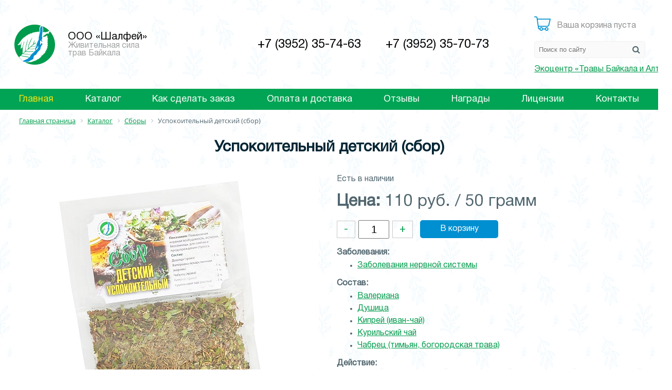

--- FILE ---
content_type: text/html; charset=UTF-8
request_url: https://baikmed.ru/sbory/uspokoitelnyy_detskiy_sbor_50_gr/
body_size: 24418
content:
<!DOCTYPE html>
<html>
	<head>
		<meta charset="UTF-8" />
		<meta name="viewport" content="width=device-width, initial-scale=1.0">
		<title>Успокоительный детский (сбор) - Каталог товаров ООО &quot;Шалфей&quot;</title>
		<link rel="icon" type="image/x-icon" href="/favicon.ico">
		<meta name="yandex-verification" content="1a2c8a1c691d1666" />
		<meta name="yandex-verification" content="7001fe37c45d67aa" />
		<meta name="description" content="Сборы с берегов Байкала. Успокоительный детский (сбор) - 110 руб. в наличии. Доставка по РФ. Продажа от производителя." />
<script type="text/javascript" data-skip-moving="true">(function(w, d, n) {var cl = "bx-core";var ht = d.documentElement;var htc = ht ? ht.className : undefined;if (htc === undefined || htc.indexOf(cl) !== -1){return;}var ua = n.userAgent;if (/(iPad;)|(iPhone;)/i.test(ua)){cl += " bx-ios";}else if (/Android/i.test(ua)){cl += " bx-android";}cl += (/(ipad|iphone|android|mobile|touch)/i.test(ua) ? " bx-touch" : " bx-no-touch");cl += w.devicePixelRatio && w.devicePixelRatio >= 2? " bx-retina": " bx-no-retina";var ieVersion = -1;if (/AppleWebKit/.test(ua)){cl += " bx-chrome";}else if ((ieVersion = getIeVersion()) > 0){cl += " bx-ie bx-ie" + ieVersion;if (ieVersion > 7 && ieVersion < 10 && !isDoctype()){cl += " bx-quirks";}}else if (/Opera/.test(ua)){cl += " bx-opera";}else if (/Gecko/.test(ua)){cl += " bx-firefox";}if (/Macintosh/i.test(ua)){cl += " bx-mac";}ht.className = htc ? htc + " " + cl : cl;function isDoctype(){if (d.compatMode){return d.compatMode == "CSS1Compat";}return d.documentElement && d.documentElement.clientHeight;}function getIeVersion(){if (/Opera/i.test(ua) || /Webkit/i.test(ua) || /Firefox/i.test(ua) || /Chrome/i.test(ua)){return -1;}var rv = -1;if (!!(w.MSStream) && !(w.ActiveXObject) && ("ActiveXObject" in w)){rv = 11;}else if (!!d.documentMode && d.documentMode >= 10){rv = 10;}else if (!!d.documentMode && d.documentMode >= 9){rv = 9;}else if (d.attachEvent && !/Opera/.test(ua)){rv = 8;}if (rv == -1 || rv == 8){var re;if (n.appName == "Microsoft Internet Explorer"){re = new RegExp("MSIE ([0-9]+[\.0-9]*)");if (re.exec(ua) != null){rv = parseFloat(RegExp.$1);}}else if (n.appName == "Netscape"){rv = 11;re = new RegExp("Trident/.*rv:([0-9]+[\.0-9]*)");if (re.exec(ua) != null){rv = parseFloat(RegExp.$1);}}}return rv;}})(window, document, navigator);</script>


<link href="/bitrix/js/ui/fonts/opensans/ui.font.opensans.css?16345281572599" type="text/css"  rel="stylesheet" />
<link href="/bitrix/js/main/popup/dist/main.popup.bundle.css?164852497426961" type="text/css"  rel="stylesheet" />
<link href="/local/templates/.default/components/bitrix/catalog/catalog/style.css?1624310046268" type="text/css"  rel="stylesheet" />
<link href="/local/templates/.default/components/bitrix/catalog.element/.default/style.css?17065951832280" type="text/css"  rel="stylesheet" />
<link href="/css/font-awesome-4.7.0/css/font-awesome.css?162431008837414" type="text/css"  data-template-style="true"  rel="stylesheet" />
<link href="/js/fancybox/source/jquery.fancybox.css?16243100884939" type="text/css"  data-template-style="true"  rel="stylesheet" />
<link href="/local/templates/.default/components/bitrix/sale.basket.basket.line/header_basket/style.css?1624310046332" type="text/css"  data-template-style="true"  rel="stylesheet" />
<link href="/local/templates/.default/components/bitrix/menu/top_menu/style.css?16243100461310" type="text/css"  data-template-style="true"  rel="stylesheet" />
<link href="/local/templates/.default/components/bitrix/breadcrumb/bredcumbs/style.css?1624310046588" type="text/css"  data-template-style="true"  rel="stylesheet" />
<link href="/local/templates/.default/components/bitrix/menu/footer_menu/style.css?1624310046179" type="text/css"  data-template-style="true"  rel="stylesheet" />
<link href="/local/templates/shalfey/template_styles.css?172589256912354" type="text/css"  data-template-style="true"  rel="stylesheet" />







	</head>
	<body>
<!-- Yandex.Metrika counter -->
<noscript><div><img src="https://mc.yandex.ru/watch/1455605" style="position:absolute; left:-9999px;" alt="" /></div></noscript>
<!-- /Yandex.Metrika counter -->
				<div class="all">
			<header>
				<div class="center">
					<a href="/" class="header_logo">
						<img class="logo_img" src="/img/logo.png">
						<div class="logo_text">
							<span class="logo_text_1">ООО «Шалфей»</span> <span class="logo_text_2">Живительная сила<br/>трав Байкала</span>
						</div>
					</a>
					<div class="header_phone">
						<div class="phone_item">
							<a href="tel:+73952357463">+7 (3952) 35-74-63</a>
						</div>
						<div class="phone_item">
							<a href="tel:+73952357073">+7 (3952) 35-70-73</a>
						</div>
					</div>
					<div class="header_basket">
						<div id="bid">
	<a class="basket_link" href="/korzina/">
		<div class="header_basket_icon">
			<img src="/img/basket.png">
		</div>
					<div class="header_basket_text">
				Ваша корзина пуста
			</div>
			</a>
</div>
						<div class="header_search">
							<form action="/katalog/search/" class="header_search_form">
								<input type="text" name="NAME" placeholder="Поиск по сайту">
								<i class="fa fa-search header_search_a" aria-hidden="true"></i>
							</form>
						<br/><a href="/ecocenter/" target="_blanc" style="white-space: nowrap;">Экоцентр «Травы Байкала и Алтая»</a>
						</div>
					</div>
				</div>
			</header>
			<nav class="top_menu">
				<div class="center">
					<a class="adaptive_menu_link" href="javascript:void(0)"><i class="fa fa-bars" aria-hidden="true"></i></a>
<ul class="top_menu_ul">


	
	
		
							<li><a href="/" class="root-item-selected">Главная</a></li>
			
		
	
	

	
	
		
							<li><a href="/katalog/" class="root-item">Каталог</a></li>
			
		
	
	

	
	
		
							<li><a href="/kak-sdelat-zakaz/" class="root-item">Как сделать заказ</a></li>
			
		
	
	

	
	
		
							<li><a href="/oplata-i-dostavka/" class="root-item">Оплата и доставка</a></li>
			
		
	
	

	
	
		
							<li><a href="/otzyvy/" class="root-item">Отзывы</a></li>
			
		
	
	

	
	
		
							<li><a href="/awards/" class="root-item">Награды</a></li>
			
		
	
	

	
	
		
							<li><a href="/litsenzii/" class="root-item">Лицензии</a></li>
			
		
	
	

	
	
		
							<li><a href="/contacts/" class="root-item">Контакты</a></li>
			
		
	
	


</ul>
<div class="menu-clear-left"></div>
				</div>
			</nav>
							<div class="breadcrumbs_block">
					<div class="center">
						<link href="/bitrix/css/main/font-awesome.css?162431005428777" type="text/css" rel="stylesheet" />
<div class="bx-breadcrumb" itemscope itemtype="http://schema.org/BreadcrumbList">
			<div class="bx-breadcrumb-item" id="bx_breadcrumb_0" itemprop="itemListElement" itemscope itemtype="http://schema.org/ListItem">
				
				<a href="/" title="Главная страница" itemprop="item">
					<span itemprop="name">Главная страница</span>
				</a>
				<meta itemprop="position" content="1" />
			</div>
			<div class="bx-breadcrumb-item" id="bx_breadcrumb_1" itemprop="itemListElement" itemscope itemtype="http://schema.org/ListItem">
				<i class="fa fa-angle-right"></i>
				<a href="/katalog/" title="Каталог" itemprop="item">
					<span itemprop="name">Каталог</span>
				</a>
				<meta itemprop="position" content="2" />
			</div>
			<div class="bx-breadcrumb-item" id="bx_breadcrumb_2" itemprop="itemListElement" itemscope itemtype="http://schema.org/ListItem">
				<i class="fa fa-angle-right"></i>
				<a href="/sbory/" title="Сборы" itemprop="item">
					<span itemprop="name">Сборы</span>
				</a>
				<meta itemprop="position" content="3" />
			</div>
			<div class="bx-breadcrumb-item" itemprop="itemListElement" itemscope itemtype="http://schema.org/ListItem">
				<i class="fa fa-angle-right"></i>
				<span itemprop="name">Успокоительный детский (сбор)</span>
				<meta itemprop="position" content="4" />
			</div><div style="clear:both"></div></div>					</div>
				</div>
						<main>
				<div class="center">
					<h1>Успокоительный детский (сбор)</h1>
					
<div class='row'>
	<div class='col-xs-12'>
		<div class="catalog_detail_img">
	<a class="fancybox detail_main_photo index_0" href="/upload/iblock/db3/vmv9njnh8kj9vf9bu5sd0m5r59c0vrn6.jpg" rel="1">
						<img class="detail_main_photo_img" src="/upload/resize_cache/iblock/db3/590_700_1/vmv9njnh8kj9vf9bu5sd0m5r59c0vrn6.jpg" alt="Успокоительный детский (сбор)">
	</a>
																			<a class="fancybox catalog_detail_link_img inxex_1"  rel="1" data-original="/upload/resize_cache/iblock/614/1600_1200_1/6qw3b7asiny9tq66gvm3swz5pjiligpc.jpg" href="/upload/resize_cache/iblock/614/1600_1200_1/6qw3b7asiny9tq66gvm3swz5pjiligpc.jpg"></a>
				<div class="catalog_detail_photos">
									<a class="js-change-photo catalog_detail_small_img" rel="1" data-index="0" data-original="/upload/resize_cache/iblock/db3/1600_1200_1/vmv9njnh8kj9vf9bu5sd0m5r59c0vrn6.jpg" href="/upload/resize_cache/iblock/db3/590_700_1/vmv9njnh8kj9vf9bu5sd0m5r59c0vrn6.jpg">
				<img src="/upload/resize_cache/iblock/db3/200_200_2/vmv9njnh8kj9vf9bu5sd0m5r59c0vrn6.jpg" alt="Успокоительный детский (сбор)">
			</a>
																							<a class="js-change-photo catalog_detail_small_img" rel="1" data-index="1" data-original="/upload/resize_cache/iblock/614/1600_1200_1/6qw3b7asiny9tq66gvm3swz5pjiligpc.jpg" href="/upload/resize_cache/iblock/614/590_590_2/6qw3b7asiny9tq66gvm3swz5pjiligpc.jpg">
					<img src="/upload/resize_cache/iblock/614/200_200_2/6qw3b7asiny9tq66gvm3swz5pjiligpc.jpg" alt="Успокоительный детский (сбор)">
				</a>
					</div>
	</div>
<div class="catalog_detail_fields">
	<div class="catalog_detail_count"><br/>
					Есть в наличии
			</div>
			<div class="catalog_detail_price">
						<b>Цена: </b>110 руб.			 				/ 50 грамм
					</div>
		<div class="detail_add_form">
                            <a href="javascript:void(0)" class="catalog_detail_count_minus">-</a>
                <input type="text" class="detail_order_count" value="1">
                <a href="javascript:void(0)" class="catalog_detail_count_plus">+</a>
                <a class="add_to_basket_detail" onclick="ym(1455605, 'reachGoal', 'basket-new'); return true;" rel="/sbory/uspokoitelnyy_detskiy_sbor_50_gr/?action=ADD2BASKET&amp;id=3941">В корзину</a>
            		</div>
				<b>Заболевания:</b>
		<ul>
												<li><a target="_blanc" href="/katalog/search/?PROPERTY_ILL=162">Заболевания нервной системы</a></li>
												</ul>
				<b>Состав:</b>
		<ul>
												<li><a target="_blanc" href="/katalog/search/?PROPERTY_STRUCTURE=175">Валериана</a></li>
																<li><a target="_blanc" href="/katalog/search/?PROPERTY_STRUCTURE=188">Душица</a></li>
																<li><a target="_blanc" href="/katalog/search/?PROPERTY_STRUCTURE=285">Кипрей (иван-чай)</a></li>
																<li><a target="_blanc" href="/katalog/search/?PROPERTY_STRUCTURE=273">Курильский чай</a></li>
																<li><a target="_blanc" href="/katalog/search/?PROPERTY_STRUCTURE=201">Чабрец (тимьян, богородская трава)</a></li>
												</ul>
				<b>Действие:</b>
		<ul>
												<li><a target="_blanc" href="/katalog/search/?PROPERTY_ACTION=263">Седативное (успокаивающее)</a></li>
												</ul>
	</div>
<div style="clear:both"></div>
<div style="catalog_detail_text">
	<h3>Сбор детский успокоительный</h3>
<h3>Показания:</h3>
<p>Повышенная нервная возбудимость, истерия, бессонница, для снятия и предупреждения стресса.</p>
<h3>Способ приготовления и применения: </h3>
<p>1 столовую ложку сбора засыпать в термос, залить 250 мл. кипятка, настоять в течение 30 минут, процедить. 
<p>Принимать:
<br/><font style="text-decoration: underline;">детям до 3-х лет</font> по 1 ст. л. 3-4 раза в день; 
<br/><font style="text-decoration: underline;">детям старше 3-х лет</font> по 2 ст. л. 3-4 раза в день; 
<br/><font style="text-decoration: underline;">детям старше 10-ти лет</font> по 1/2 стакана 3 раза в день.</p>
<h3>Противопоказания:</h3>
<p>Индивидуальная непереносимость.</p>
<h3>Условия хранения:</h3>
<p>В сухом, недоступном для детей месте при температуре не выше 25°С. Срок годности 3 года.</p>			<br/>Не является лекарственным средством.	</div>
<br/>


<p>* Фракция сырья может отличаться от изображения на сайте.</p>


<h2>Рекомендуем</h2>
<div class="index_catalog_list">
					<div class="catalog_item" id="bx_3966226736_3908">
												<a href="/sbory/monastyrskiy_uspokoitelnyy_sbor_100_gr/">
														<img src="/upload/resize_cache/iblock/b25/190_190_2/an2wzfntlq6ku985s34qxdqrsn9435k6.jpg">
								<span class="product_name">Монастырский успокоительный (сбор)</span>
			</a>
			<div class="catalog_list_fields">
									<span class="catalog_list_weight">100 грамм</span>
													<span class="catalog_list_price">
												270 Р.
					</span>
							</div>
							<a class="add_to_basket_list" href="javascript:void(0)" onclick="ym(1455605, 'reachGoal', 'basket-new'); return true;" rel="/sbory/uspokoitelnyy_detskiy_sbor_50_gr/?action=ADD2BASKET&amp;id=3908">В корзину</a>
					</div>
					<div class="catalog_item" id="bx_3966226736_3888">
												<a href="/sbory/monastyrskiy_posle_banki_sbor_100_gr/">
														<img src="/upload/resize_cache/iblock/62a/190_190_2/dp8vge1h8mbj1heja0t4cf205asmxheu.jpg">
								<span class="product_name">Монастырский после баньки (сбор)</span>
			</a>
			<div class="catalog_list_fields">
									<span class="catalog_list_weight">100 грамм</span>
													<span class="catalog_list_price">
												270 Р.
					</span>
							</div>
							<a class="add_to_basket_list" href="javascript:void(0)" onclick="ym(1455605, 'reachGoal', 'basket-new'); return true;" rel="/sbory/uspokoitelnyy_detskiy_sbor_50_gr/?action=ADD2BASKET&amp;id=3888">В корзину</a>
					</div>
					<div class="catalog_item" id="bx_3966226736_3940">
												<a href="/sbory/uspokoitelnyy_vzroslyy_sbor_50_gr/">
														<img src="/upload/resize_cache/iblock/945/190_190_2/psrre0fecyxry1d5nte87utrpjlnffla.jpg">
								<span class="product_name">Успокоительный взрослый (сбор)</span>
			</a>
			<div class="catalog_list_fields">
									<span class="catalog_list_weight">50 грамм</span>
													<span class="catalog_list_price">
												110 Р.
					</span>
							</div>
							<a class="add_to_basket_list" href="javascript:void(0)" onclick="ym(1455605, 'reachGoal', 'basket-new'); return true;" rel="/sbory/uspokoitelnyy_detskiy_sbor_50_gr/?action=ADD2BASKET&amp;id=3940">В корзину</a>
					</div>
					<div class="catalog_item" id="bx_3966226736_3895">
												<a href="/sbory/monastyrskiy_pri_depressii_sbor_100_gr/">
														<img src="/upload/resize_cache/iblock/0fe/190_190_2/5a4cx9mgat26rt51v1zmjfchwfmqc2e7.jpg">
								<span class="product_name">Монастырский при депрессии (сбор)</span>
			</a>
			<div class="catalog_list_fields">
									<span class="catalog_list_weight">100 грамм</span>
													<span class="catalog_list_price">
												270 Р.
					</span>
							</div>
							<a class="add_to_basket_list" href="javascript:void(0)" onclick="ym(1455605, 'reachGoal', 'basket-new'); return true;" rel="/sbory/uspokoitelnyy_detskiy_sbor_50_gr/?action=ADD2BASKET&amp;id=3895">В корзину</a>
					</div>
		<div class="catalog_item_empty"></div>
	<div class="catalog_item_empty"></div>
</div>	</div>
</div>


				</div>
			</main>
			<div class="prev_footer"></div>
		</div>
		<footer>
			<div class="center">
				<div class="footer_top">
					<a href="/" class="footer_logo">
						<img class="logo_img" src="/img/logo.png">
						<div class="logo_text">
							<span class="logo_text_1">ООО «Шалфей»</span> <span class="logo_text_2">Живительная сила<br/>
трав Байкала</span>
						</div>
					</a>
					<div class="footer_menu">
						
<ul>

			<li><a href="/travy/">Травы</a></li>
		
			<li><a href="/sbory/" class="selected">Сборы</a></li>
		
			<li><a href="/fitochai/">Фиточаи</a></li>
		
			<li><a href="/masla_i_zhiry/">Масла и жиры</a></li>
		
			<li><a href="/suvenirnaya_produktsiya/">Сувенирная продукция</a></li>
		
			<li><a href="/pripravy/">Приправы</a></li>
		
			<li><a href="/kapsuly_i_tabletki/">Капсулы и таблетки</a></li>
		
			<li><a href="/poleznye_produkty/">Полезные продукты</a></li>
		
			<li><a href="/contacts/">Контакты</a></li>
		

</ul>
					</div>
					<div class="footer_phone">
						<div class="phone_item">
							<a href="tel:+73952357463">+7 (3952) 35-74-63</a>
						</div>
						<div class="phone_item">
							<a href="tel:+73952357073">+7 (3952) 35-70-73</a>
						</div>
					</div>
				</div>
				<div class="footer_bottom">
					<div class="footer_copy">
						<span class="copy_name">&copy; 1996 - 2026  ООО «Шалфей» </span>
						<span class="copy_text">Интернет-магазин лекарственных трав</span>
					</div>
					<div class="footer_widgets">
											</div>
					<div class="footer_social">
						<!--<a target="_blanc" href="https://www.instagram.com/shalfey_irk/">
	Мы в instagramm <img style="width: 24px; display: inline-block; vertical-align: middle;" src="/img/instagram.png"/>
</a>-->					</div>
				</div>
			</div>
		</footer>
			<script type="text/javascript">if(!window.BX)window.BX={};if(!window.BX.message)window.BX.message=function(mess){if(typeof mess==='object'){for(let i in mess) {BX.message[i]=mess[i];} return true;}};</script>
<script type="text/javascript">(window.BX||top.BX).message({'JS_CORE_LOADING':'Загрузка...','JS_CORE_NO_DATA':'- Нет данных -','JS_CORE_WINDOW_CLOSE':'Закрыть','JS_CORE_WINDOW_EXPAND':'Развернуть','JS_CORE_WINDOW_NARROW':'Свернуть в окно','JS_CORE_WINDOW_SAVE':'Сохранить','JS_CORE_WINDOW_CANCEL':'Отменить','JS_CORE_WINDOW_CONTINUE':'Продолжить','JS_CORE_H':'ч','JS_CORE_M':'м','JS_CORE_S':'с','JSADM_AI_HIDE_EXTRA':'Скрыть лишние','JSADM_AI_ALL_NOTIF':'Показать все','JSADM_AUTH_REQ':'Требуется авторизация!','JS_CORE_WINDOW_AUTH':'Войти','JS_CORE_IMAGE_FULL':'Полный размер'});</script><script type="text/javascript" src="/bitrix/js/main/core/core.js?1648524978569621"></script><script>BX.setJSList(['/bitrix/js/main/core/core_ajax.js','/bitrix/js/main/core/core_promise.js','/bitrix/js/main/polyfill/promise/js/promise.js','/bitrix/js/main/loadext/loadext.js','/bitrix/js/main/loadext/extension.js','/bitrix/js/main/polyfill/promise/js/promise.js','/bitrix/js/main/polyfill/find/js/find.js','/bitrix/js/main/polyfill/includes/js/includes.js','/bitrix/js/main/polyfill/matches/js/matches.js','/bitrix/js/ui/polyfill/closest/js/closest.js','/bitrix/js/main/polyfill/fill/main.polyfill.fill.js','/bitrix/js/main/polyfill/find/js/find.js','/bitrix/js/main/polyfill/matches/js/matches.js','/bitrix/js/main/polyfill/core/dist/polyfill.bundle.js','/bitrix/js/main/core/core.js','/bitrix/js/main/polyfill/intersectionobserver/js/intersectionobserver.js','/bitrix/js/main/lazyload/dist/lazyload.bundle.js','/bitrix/js/main/polyfill/core/dist/polyfill.bundle.js','/bitrix/js/main/parambag/dist/parambag.bundle.js']);
BX.setCSSList(['/bitrix/js/main/lazyload/dist/lazyload.bundle.css','/bitrix/js/main/parambag/dist/parambag.bundle.css']);</script>
<script type="text/javascript">(window.BX||top.BX).message({'LANGUAGE_ID':'ru','FORMAT_DATE':'DD.MM.YYYY','FORMAT_DATETIME':'DD.MM.YYYY HH:MI:SS','COOKIE_PREFIX':'BITRIX_SM','SERVER_TZ_OFFSET':'28800','UTF_MODE':'Y','SITE_ID':'s1','SITE_DIR':'/','USER_ID':'','SERVER_TIME':'1769795177','USER_TZ_OFFSET':'0','USER_TZ_AUTO':'Y','bitrix_sessid':'d3060b616443731214f06494d3cc7e5c'});</script><script type="text/javascript" src="/bitrix/js/main/popup/dist/main.popup.bundle.js?1648524978111470"></script>
<script type="text/javascript">BX.setJSList(['/js/jquery-3.3.1.min.js','/js/js.js','/js/fancybox/lib/jquery.mousewheel.pack.js','/js/fancybox/source/jquery.fancybox.pack.js','/local/templates/.default/components/bitrix/sale.basket.basket.line/header_basket/script.js','/local/templates/.default/components/bitrix/menu/top_menu/script.js']);</script>
<script type="text/javascript"  src="/bitrix/cache/js/s1/shalfey/template_9b052d2f89319de42d32b9b6c0d8e2e1/template_9b052d2f89319de42d32b9b6c0d8e2e1_v1.js?1730388862129466"></script>
<script type="text/javascript">var _ba = _ba || []; _ba.push(["aid", "7c7e7bdace290a0b6ee9f58fa447c480"]); _ba.push(["host", "baikmed.ru"]); _ba.push(["ad[ct][item]", "[base64]"]);_ba.push(["ad[ct][user_id]", function(){return BX.message("USER_ID") ? BX.message("USER_ID") : 0;}]);_ba.push(["ad[ct][recommendation]", function() {var rcmId = "";var cookieValue = BX.getCookie("BITRIX_SM_RCM_PRODUCT_LOG");var productId = 3941;var cItems = [];var cItem;if (cookieValue){cItems = cookieValue.split(".");}var i = cItems.length;while (i--){cItem = cItems[i].split("-");if (cItem[0] == productId){rcmId = cItem[1];break;}}return rcmId;}]);_ba.push(["ad[ct][v]", "2"]);(function() {var ba = document.createElement("script"); ba.type = "text/javascript"; ba.async = true;ba.src = (document.location.protocol == "https:" ? "https://" : "http://") + "bitrix.info/ba.js";var s = document.getElementsByTagName("script")[0];s.parentNode.insertBefore(ba, s);})();</script>



<script type="text/javascript" >
   (function(m,e,t,r,i,k,a){m[i]=m[i]||function(){(m[i].a=m[i].a||[]).push(arguments)};
   m[i].l=1*new Date();
   for (var j = 0; j < document.scripts.length; j++) {if (document.scripts[j].src === r) { return; }}
   k=e.createElement(t),a=e.getElementsByTagName(t)[0],k.async=1,k.src=r,a.parentNode.insertBefore(k,a)})
   (window, document, "script", "https://mc.yandex.ru/metrika/tag.js", "ym");

   ym(1455605, "init", {
        clickmap:true,
        trackLinks:true,
        accurateTrackBounce:true,
        webvisor:true
   });
</script>
<script>setTimeout('yaCounter1455605.reachGoal("time");', 60000);</script>
<script>
	$(function(){
		$('.adaptive_menu_link').click(function(){
			if ($('.top_menu_ul').is(':hidden')){
				$('.top_menu_ul').show();
			}else{
				$('.top_menu_ul').hide();
			}
		});
	});
</script>


<script>
		  (function(i,s,o,g,r,a,m){i['GoogleAnalyticsObject']=r;i[r]=i[r]||function(){
		  (i[r].q=i[r].q||[]).push(arguments)},i[r].l=1*new Date();a=s.createElement(o),
		  m=s.getElementsByTagName(o)[0];a.async=1;a.src=g;m.parentNode.insertBefore(a,m)
		  })(window,document,'script','//www.google-analytics.com/analytics.js','ga');
		  ga('create', 'UA-50143865-1', 'baikmed.ru');
		  ga('send', 'pageview');
		</script>
</body>
</html>

--- FILE ---
content_type: text/css
request_url: https://baikmed.ru/local/templates/.default/components/bitrix/catalog.element/.default/style.css?17065951832280
body_size: 2201
content:
.detail_main_photo {
	display:block;
}
.detail_add_form{
	margin-top:20px;
}
.add_to_basket_detail{
	background: #008fd0;
    color: white;
    border-radius: 5px;
    display: inline-block;
    vertical-align: top;
    width: 132px;
    padding: 10px;
	margin-left:10px;
    text-align: center;
    text-decoration: none;
	cursor: pointer;
}
.add_to_basket_detail:hover{
	color:white;
	background:#009b4c;
	text-decoration:none;
}
.add_to_basket_detail:focus{
	color:white;
	background:#009b4c;
	text-decoration:none;
	border:0;
}
.add_to_basket_detail.cart_active {
	color:white;
	background:#009b4c;
}
.catalog_detail_img{
	width:50%;
	float:left;
	padding-right:15px;
	box-sizing:border-box;
}
.detail_main_photo {
	padding:0 5px;
}
.detail_main_photo img{
	display:block; 
	margin: 0 auto;
}
.catalog_detail_fields {
	width:50%;
	float:right;
	padding-left:15px;
	box-sizing:border-box;
}
.catalog_detail_price {
	margin-top:20px;
	font-size:32px;
}
.catalog_detail_old_price {
	font-size:60%;
}
.catalog_detail_small_img {
	display: inline-block;
	vertical-align: top;
	width: 100px;
	margin: 10px 5px;
}
.catalog_detail_photos {
	text-align: justify;
	text-align-last: left;
}
.catalog_detail_count_plus, .catalog_detail_count_minus {
	display: inline-block;
    vertical-align: middle;
    font-size: 20px;
    padding: 6px 13px;
    border-style: solid;
    border-width: 1px;
    text-decoration: none;
    margin-bottom: 20px;
    border-color: #c9c9c9;
    box-sizing: border-box;
}
.catalog_detail_count_plus:hover, .catalog_detail_count_minus:hover {
	text-decoration:none;
}
.detail_order_count {
	display: inline-block;
    vertical-align: middle;
    font-size: 20px;
    width: 60px;
    height: 36px;
    padding: 4px;
    margin-left: 2px;
    margin-right: 2px;
    text-align: center;
    margin-bottom: 20px;
    box-sizing: border-box;
}
@media screen and (max-width: 800px) {
	.catalog_detail_img{
		width:100%;
		float:unset;
	}
	.catalog_detail_fields {
		width:100%;
		float:unset;
	}
}
.index_catalog_list{
	display: flex;
    justify-content: space-between;
    flex-wrap: wrap;
    width: 100%;
}

@media screen and (max-width: 610px){
	.index_catalog_list{
		display: flex;
		justify-content: center;
	}
}
.toggle_a{
	display:block;
	color:black;
}

--- FILE ---
content_type: text/css
request_url: https://baikmed.ru/local/templates/.default/components/bitrix/menu/top_menu/style.css?16243100461310
body_size: 1221
content:
.top_menu ul{
	text-align: justify;
	text-align-last: justify;
	margin:0;
	padding:0;
}
.top_menu ul li{
	display:inline-block;
	vertical-align:top;
}
.top_menu ul li a{
    color: white;
    font-size: 18px;
    text-decoration: none;
    padding: 7px 12px;
    display: block;
}
.top_menu ul li a:hover{
	color:#f8e514;
}
.top_menu ul li a.root-item-selected{
	color:#f8e514;
}
.adaptive_menu_link{
	display:none;
}
@media screen and (min-width: 600px) {
	.top_menu ul{
		display:block!important;
	}
}
@media screen and (max-width: 1250px) {
	.top_menu ul li a{
		font-size: 16px;
		padding: 7px 5Px;
	}
}
@media screen and (max-width: 860px) {
	.top_menu ul li a{
		font-size: 14px;
		padding: 7px 2Px;
	}
}
@media screen and (max-width: 700px) {
	.top_menu ul{
		text-align:center;
		text-align-last:center;
	}
	.top_menu ul li a{
		font-size: 18px;
		padding: 7px 12Px;
	}
}
@media screen and (max-width: 600px) {
	.top_menu {
		min-height:50px;
	}
	.top_menu ul{
		display:none;
	}
	.top_menu ul li{
		width:100%;
		text-align:left;
		text-align-last:left;
	}
	.adaptive_menu_link{
		position: absolute;
		right: 10px;
		top: 10px;
		z-index: 1000;
		color: white;
		display: block;
		font-size: 28px;
	}
	.adaptive_menu_link:hover{
		color: white;
	}
	.adaptive_menu_link:focus{
		color: white;
	}
}





--- FILE ---
content_type: text/css
request_url: https://baikmed.ru/local/templates/.default/components/bitrix/menu/footer_menu/style.css?1624310046179
body_size: 90
content:
.footer_menu ul{
	margin:0;
	padding:0;
}
.footer_menu li{
	display:inline-block;
	vertical-align:top;
	margin-right:20px;
}

.footer_menu li a{
	font-size:16px;
	color:#81afcc;
}

--- FILE ---
content_type: text/css
request_url: https://baikmed.ru/local/templates/shalfey/template_styles.css?172589256912354
body_size: 12283
content:
@font-face {
    font-family: HelveticaNeueCyr;
    font-style: normal;
    font-weight: 400;
    src: local(HelveticaNeueCyr), local(HelveticaNeueCyr),
        url(/css/fonts/HelveticaRegular.ttf) format('truetype');
}
html{
	min-height:100%;
	height:100%;
}
body{
	margin:0;
	padding:0;
	height:100%;
	font-size:16px;
	background:url(/img/background.png);
	color:#51666f;
    font-family: HelveticaNeueCyr;
	font-family: "HelveticaNeueCyr", Helvetica, Arial, sans-serif; 
}
h1 {
	text-align:center;
	font-size:30px;
	color:#042635;
	margin-bottom: 25px;
}
h2{
	text-align:center;
	font-size:25px;
	color:#042635;
	margin-top:35px;
}
h3{
	color:#042635;
}
h4{
	color:#042635;
}
a {
    color: #009b4c;
    text-decoration: underline;
}
a:hover {
    color: #008fd0;
	text-decoration:none;
}
a:focus {
	color: #009b4c;
	text-decoration:none;
}
img {
	border-style:none;
	max-width:100%;
	height:auto!important;
}
ul {
     margin-top:5px;
     line-height: 1.5;
}
p{
    text-align: justify;
}
p.p_align_center {
	text-align:center;
}
table {
  border-collapse: collapse;
  text-align:left;
}
blockquote {
	margin-top:50px;
	background:white;
	padding:35px;
	border-style:solid;
	border-width:1px;
	border-color:#e4e5e6;
	border-left-width:6px;
	border-left-color:#008fd0;
	border-radius:5px;
	margin-left: 3%;
	width:94%;
	box-sizing:border-box;
}
.all {
    min-height: 100%;
    margin: 0 auto;
}
header {
    text-align-last: justify;
    text-align: justify;
    padding-top: 30px;
    padding-bottom: 30px;
}
.header_logo {
	display:inline-block;
	vertical-align:middle;
	width:350px;
	text-align-last: left;
	text-decoration: none;
}
.header_logo .logo_img{
	display: inline-block;
	vertical-align:middle;
}
.header_logo .logo_text{
	display: inline-block;
	vertical-align:middle;
	margin-left:18px;
}
.header_logo  .logo_text_1{
	display:block;
	color:black;
	font-size:20px;
}
.header_logo  .logo_text_2{
	display:block;
	color:#a0a2a3;
}
.header_phone {
	display:inline-block;
	vertical-align:middle;
	width: 500px;
	text-align-last: left;
}
.header_phone .phone_item{
	display: inline-block;
	vertical-align: top;
	width: 230px;
	padding-left:15px;
}
.header_phone .phone_item a{
	display: block;
	text-decoration: none;
	color: black;
	font-size: 24px;
	text-align:right;
	text-align-last:right;
}
.header_phone .phone_item span{
	display: block;
	font-size: 13px;
	color: #a0a2a3;
	text-align:right;
	text-align-last:right;
	margin-top:5px;
}
.header_basket {
	display:inline-block;
	vertical-align:middle;
	width:216px;
	text-align-last: left;
}
.header_search{
	position:relative;
	width:100%;
}
.header_search input{
	width:100%;
	margin-top:10px;
	display:block;
	padding: 8px;
	box-sizing: border-box;
	background: #fafafa;
	border: 0;
	border-style: solid;
	border-width: 1px;
	background: #fafafa;
	border-color: #f0f0f1;
	border-radius: 5px;
	text-align:left;
	text-align-last: left;
}
.header_search .header_search_a {
	position: absolute;
	top: 8px;
	right: 10px;
    cursor: pointer;
}
nav.top_menu{
	margin:0;
    padding-left: 0;
	width:100%;
	background:#00a454;
}
main{

}
.center {
	position: relative;
	margin: 0 auto;
	max-width: 1250px;
	width: 98%;
	height: 100%;
	box-sizing: border-box;
	padding: 0 10px;
}
.index_filter{
	border-color:#dbddde;
	border-style:solid;
	border-width:1px;
	border-radius:5px;
	background:white;
	padding:30px;
	text-align:center;
}
.index_search_item{
	display:inline-block;
	vertical-align:top;
	text-align:left;
	margin-bottom: 20px;
}
.index_search_item label{
	display:block;
	margin-bottom:18px;
	color:#1f1f1f;
	font-size:18px;
	margin-right:25px;
}
.index_search_item select{
	display:block;
	padding:5px;
	margin-right:25px;
	padding: 15px;
	width:222px;
	box-sizing:border-box;
	background:#fafafa;
	border: 0;
	border-style: solid;
	border-width: 1px;
	background: #fafafa;
	border-color: #f0f0f1;
	border-radius: 5px;
}	
.index_search_item select option{
	padding: 15px;
}
/*Говорящие цифры*/
.index_nombers {
	text-align:center;
	margin-top:50px;
}
.index_nomer {
	display: inline-block;
	vertical-align: top;
	text-align: center;
	width: 24%;
	min-width: 150px;
	margin-bottom: 20px;
}
.index_nomer .nomber_value {
	display:block;
	color:#00a454;
	font-weight:bold;
	font-size:55px;
}
.index_nomer .nomber_title {
	display:block;
	font-size:18px;
}
.index_search_item .input_text{
	display:block;
	padding:5px;
	margin-right:25px;
	padding: 15px;
	width:222px;
	box-sizing:border-box;
	background:#fafafa;
	border: 0;
	border-style: solid;
	border-width: 1px;
	background: #fafafa;
	border-color: #f0f0f1;
	border-radius: 5px;
}
.index_search_item .input_submit{
	display: block;
	background: #008fd0;
	border: 0;
	padding: 14px 51px;
	color: white;
	font-size: 18px;
	margin-top:36px;
}
/*Инфографика*/
.index_infogr {
	text-align: center;
	text-align-last: center;
}
.infogr_item {
	display: inline-block;
	vertical-align: top;
	width: 270px;
	text-align: center;
	text-align-last: center;
	position:relative;
	margin: 15px;
}
.infogr_icon{
	width:72px;
	height:72px;
	display:block;
	margin:0 auto;
}
.infogr_icon img{
	max-width:100%;
	max-height:100%;
}
.infogr_name{
	color: #191919;
	font-size: 17px;
	font-weight: bold;
	display: block;
	margin-top: 10px;
	margin-bottom: 10px;
}
.infogr_text{
	color:#8f9192;
	font-size:15px;
}
.infogr_right {
	font-size: 28px;
	display:inline-block;
	vertical-align:middle;
	color:#b0b6b8;
}
.prev_footer{
	height:270px;
}
footer{
	background:#04212e;
	height:250px;
	margin-top:-210px;
}
.footer_top {
	text-align-last: justify;
	padding-top: 40px;
	padding-bottom: 30px;
}
.footer_logo {
	display:inline-block;
	vertical-align:middle;
	width:330px;
	text-align-last: left;
	text-decoration: none;
}
.footer_logo .logo_img{
	display: inline-block;
	vertical-align:middle;
}
.footer_logo .logo_text{
	display: inline-block;
	vertical-align:middle;
	margin-left:18px;
}
.footer_logo  .logo_text_1{
    display: block;
    color: #d4e9f2;
    font-size: 20px;
}
.footer_logo  .logo_text_2{
	display:block;
	color:#7d9ba8;
}
.footer_logo img{
	width:60px;
}
.footer_phone {
	display:inline-block;
	vertical-align:middle;
	width: 500px;
	text-align-last: left;
}
.footer_phone .phone_item{
	display: inline-block;
	vertical-align: top;
	width: 230px;
	padding-left:15px;
}
.footer_phone .phone_item a{
	display: block;
	text-decoration: none;
	color: white;
	font-size: 24px;
	text-align:right;
	text-align-last:right;
}
.footer_phone .phone_item span{
	display: block;
	font-size: 13px;
	color: #7d9ba8;
	text-align:right;
	text-align-last:right;
	margin-top:5px;
}
.footer_menu {
	display:inline-block;
	vertical-align:middle;
	width: 330px;
	text-align-last: left;
}
.footer_bottom{
	border-top-style: solid;
	border-top-width: 1px;
	padding-top: 25px;
	text-align: justify;
	text-align-last: justify;
}
.footer_copy {
	width: 350px;
	max-width: 100%;
	display:inline-block;
	vertical-align:top;
	text-align:left;
	text-align-last:left;
}
.footer_copy .copy_name {
	display:block;
	color:#7c939d;
	font-size:14px;
}
.footer_copy .copy_text {
	display:block;
	color:#7c939d;
	font-size:14px;
}
.footer_widgets {
	width:410px;
	display:inline-block;
	vertical-align:top;
	height: 35px;
	text-align:left;
	text-align-last:left;
}
.footer_social {
	display:inline-block;
	vertical-align:top;
	height: 35px;
	text-align:left;
	text-align-last:left;
}
.footer_social a{
	color: #7c939d;
	text-decoration:none;
}
.footer_social img{
    width:24px;
	display:inline-block;
	vertical-align:middle;
	margin-left:5px;
}

.content_left {
	width:70%;
	width:calc(100% - 330px);
	float:left;
}
.aside_right {
	width:300px;
	float:right;
	padding-left:20px;
	box-sizing:border-box;
	text-align:center;
}
@media screen and (max-width: 960px) {
	.content_left {
		width:100%;
		float:unset;
	}
	.aside_right {
		display:none;
	}
}
@media screen and (max-width: 600px) {
	#vk_comments, #vk_comments iframe {
		width:100%!important;
	}
}

@media screen and (max-width: 1200px) {
	.header_phone{
		width:340px;
	}
	.header_phone .phone_item {
		width: 160px;
		padding-left:5px;
	} 
	.header_phone .phone_item a{
		font-size:18px;
	}   
}
@media screen and (max-width: 960px) {
	.header_phone{
		width:160px;
	}
	.header_phone .phone_item span{
		display:none;
	}
}
@media screen and (max-width: 820px) {
	.header_logo {
		width:100%;
		margin-bottom:20px;
	}
}
@media screen and (max-width: 460px) {
	.header_phone {
		width:100%;
		margin-bottom:20px;
		text-align: right;
		display: block;
	}
	.header_phone .phone_item{
		text-align: right;
		width:100%;
		display: block;
	}
	.header_basket {
		width:100%;
		text-align: right;
		text-align-last: right;
	}
}

/*Футер адаптивный*/
@media screen and (max-width: 1200px) {
	.footer_phone{
		width:340px;
	}
	.footer_phone .phone_item {
		width: 160px;
		padding-left:5px;
	} 
	.footer_phone .phone_item a{
		font-size:18px;
	}   
}
@media screen and (max-width: 1050px) {
	.footer_phone{
		width:160px;
	}
	.footer_phone .phone_item span{
		display:none;
	}
}
@media screen and (max-width: 870px) {
	footer{
		height:auto;
	}
	.footer_menu{
		display:none;
	}
	.footer_widgets {
		width:100%;
	}
	.footer_derevoper {
		width:100%;
	}
}
@media screen and (max-width: 560px) {
	.footer_logo {
		width:100%;
		margin-bottom:20px;
	}
	.footer_phone {
		width:100%;
		margin-bottom:20px;
	}
}
.catalog_list_menu{
	display: flex;
	justify-content: space-between;
}
.letters_filter{
	margin-bottom:20px;
	max-width: 600px;
}
.letter_all{
	margin-right:20px;
}
.letters_filter a{
	display:inline-block;
	vertical-align:top;
	margin-right:5px;
}
@media screen and (max-width: 600px) {
	.catalog_view{
		display:none;
	}
}
.shop_list{
	display:flex;
	flex-wrap:wrap;
}
.shop_imem{
	width:33%;
	min-width:260px;
	padding:20px;
	box-sizing:border-box;
}
.shop_imem img{
	width:100%;
}
@media screen and (max-width: 600px) {
	.shop_list{
		display:flex;
		flex-wrap:wrap;
	}
	.shop_imem{
		width:100%;
		padding:20px;
		box-sizing:border-box;
	}
	.shop_imem img{
		display:block;
		margin:0 auto;
	}
}

.index_catalog_list .catalog_item {
	display: inline-block;
	vertical-align: top;
	width: 280px;
	height: 385px;
	box-sizing: border-box;
	padding: 25px;
	background: white;
	box-shadow: 0px 2px 25px rgba(0,0,0,0.2);
	text-align: center;
	text-align-last: center;
	margin-bottom: 35px;
    overflow: hidden;
    position: relative;
}
.catalog_item_empty{
	display: inline-block;
	vertical-align: top;
	width: 280px;
	height: 1px;
}
.index_catalog_list .catalog_item a{
	text-decoration:none;
}
.catalog_item_img{
	display:block;
	height:190px;
}
.catalog_item img{
	display:block;
	margin:0 auto;
}
.add_to_basket_list {
	background: #008fd0;
	color: white;
	border-radius: 5px;
	display: block;
	margin: 0 auto;
	width: 132px;
	padding: 10px;
}
.product_name{
	margin-top: 15px;
	margin-bottom: 10px;
	font-size: 15px;
	display: block;
	line-height: 1.2;
	height: 38px;
	font-weight: bold;
	text-decoration: none;
}
.add_to_basket_list:hover {
	color:white;
	background:#009b4c;
}
.add_to_basket_list:focus {
	color:white;
}
.add_to_basket_list.cart_active {
	color:white;
	background:#009b4c;
}
.catalog_list_fields {
	width:100%;
	height:36px;
}
.catalog_list_weight {
	width:50%;
	text-align-last:left;
	text-align:left;
	float:left;
}
.catalog_list_price {
	width:50%;
	text-align-last:right;
	text-align:right;
	float:right;
	font-size:20px;
	color:#191919;
	font-weight:bold;
}
.catalog_new{
    position: absolute;
    z-index: 100;
	background: #008fd0;
    color: white;
    display: block;
    transform: rotate(45 deg);
    transform: rotate(45deg);
    padding: 5px 10px;
    text-align: center;
    width: 150px;
    right: -34px;
    top: 34px;
}
.catalog_hit{
    position: absolute;
    z-index: 100;
    background: #00a454;
    color: white;
    display: block;
    transform: rotate(45 deg);
    transform: rotate(45deg);
    padding: 5px 10px;
    text-align: center;
    width: 150px;
    right: -34px;
    top: 34px;
}
.catalog_sale{
    position: absolute;
    z-index: 100;
    background: red;
    color: white;
    display: block;
    transform: rotate(45 deg);
    transform: rotate(45deg);
    padding: 5px 10px;
    text-align: center;
    width: 150px;
    right: -34px;
    top: 34px;
}
.catalog_detail_small_img{
	text-decoration: none;
}